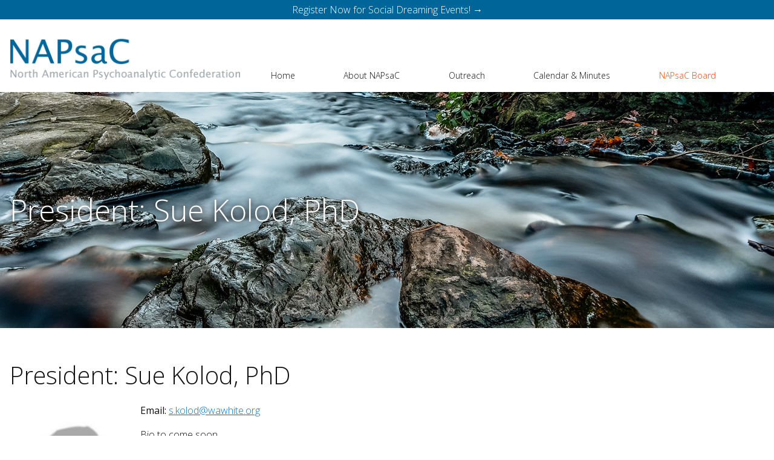

--- FILE ---
content_type: text/html; charset=utf-8
request_url: https://napsac.info/president-elect_sue
body_size: 8189
content:
<!doctype html>
<html amp lang="en"><head>
<base href="https://napsac.info" /> 
    <meta name="viewport" content="width=device-width, initial-scale=1.0">
    
    <meta charset="UTF-8">
    <title>President: Sue Kolod, PhD | North American Psychoanalytic Confederation</title>
            <meta name="description" content=" President: Sue Kolod, PhD Email: s.kolod@wawhite.org Bio to come soon. " />
    <meta name="keywords" content=" President: Sue Kolod, PhD Email: s.kolod@wawhite.org Bio to come soon. " />
    <link rel="canonical" href="https://napsac.info/napsac-board" />
    <link rel="amphtml" href="https://napsac.info/napsac-board">
	<link rel="icon" href="napsacicon.png"> 
    <style amp-boilerplate>body{-webkit-animation:-amp-start 8s steps(1,end) 0s 1 normal both;-moz-animation:-amp-start 8s steps(1,end) 0s 1 normal both;-ms-animation:-amp-start 8s steps(1,end) 0s 1 normal both;animation:-amp-start 8s steps(1,end) 0s 1 normal both}@-webkit-keyframes -amp-start{from{visibility:hidden}to{visibility:visible}}@-moz-keyframes -amp-start{from{visibility:hidden}to{visibility:visible}}@-ms-keyframes -amp-start{from{visibility:hidden}to{visibility:visible}}@-o-keyframes -amp-start{from{visibility:hidden}to{visibility:visible}}@keyframes -amp-start{from{visibility:hidden}to{visibility:visible}}</style><noscript><style amp-boilerplate>body{-webkit-animation:none;-moz-animation:none;-ms-animation:none;animation:none}</style></noscript>
    

    
    <link href="https://fonts.googleapis.com/css?family=Open+Sans:300,300i,400,400i,600,600i&amp;subset=latin-ext" rel="stylesheet">
    <!-- AMP features -->
    <link rel="icon" href="/favicon.png">
        <link rel="preload" as="script" href="https://cdn.ampproject.org/v0.js">
    <link rel="preload" as="script" href="https://cdn.ampproject.org/v0/amp-experiment-0.1.js">
    <link rel="preconnect dns-prefetch" href="https://fonts.gstatic.com/" crossorigin>
    <script async="" src="https://cdn.ampproject.org/v0.js"></script>
    
    
    <script async custom-element="amp-sidebar" src="https://cdn.ampproject.org/v0/amp-sidebar-0.1.js"></script>
    
    
    
    
    
    
    
    <script async custom-element="amp-carousel" src="https://cdn.ampproject.org/v0/amp-carousel-0.1.js"></script>
    
    <script async custom-element="amp-analytics" src="https://cdn.ampproject.org/v0/amp-analytics-0.1.js"></script>
    <script async custom-element="amp-youtube" src="https://cdn.ampproject.org/v0/amp-youtube-0.1.js"></script>
    <!-- END AMP features -->
          <style amp-custom="">
                              .slide {
                        height:390px;background: transparent url('https://napsac.info/uploads/image-4.jpg') 50% 0 no-repeat; background-size: auto 390px;
                    }
                    html{line-height:1.15;-webkit-text-size-adjust:100%}body{margin:0}main{display:block}h1{font-size:2em;margin:0.67em 0}hr{box-sizing:content-box;height:0;overflow:visible}pre{font-family:monospace,monospace;font-size:1em}a{background-color:transparent}abbr[title]{border-bottom:none;text-decoration:underline;text-decoration:underline dotted}b,strong{font-weight:bolder}code,kbd,samp{font-family:monospace,monospace;font-size:1em}small{font-size:80%}sub,sup{font-size:75%;line-height:0;position:relative;vertical-align:baseline}sub{bottom:-0.25em}sup{top:-0.5em}img{border-style:none}button,input,optgroup,select,textarea{font-family:inherit;font-size:100%;line-height:1.15;margin:0}button,input{overflow:visible}button,select{text-transform:none}button,[type="button"],[type="reset"],[type="submit"]{-webkit-appearance:button}button::-moz-focus-inner,[type="button"]::-moz-focus-inner,[type="reset"]::-moz-focus-inner,[type="submit"]::-moz-focus-inner{border-style:none;padding:0}button:-moz-focusring,[type="button"]:-moz-focusring,[type="reset"]:-moz-focusring,[type="submit"]:-moz-focusring{outline:1px dotted ButtonText}fieldset{padding:0.35em 0.75em 0.625em}legend{box-sizing:border-box;color:inherit;display:table;max-width:100%;padding:0;white-space:normal}progress{vertical-align:baseline}textarea{overflow:auto}[type="checkbox"],[type="radio"]{box-sizing:border-box;padding:0}[type="number"]::-webkit-inner-spin-button,[type="number"]::-webkit-outer-spin-button{height:auto}[type="search"]{-webkit-appearance:textfield;outline-offset:-2px}[type="search"]::-webkit-search-decoration{-webkit-appearance:none}::-webkit-file-upload-button{-webkit-appearance:button;font:inherit}details{display:block}summary{display:list-item}template{display:none}[hidden]{display:none}*{box-sizing:border-box}body{font-family:-apple-system,BlinkMacSystemFont,'Segoe UI','Roboto','Helvetica Neue',Helvetica,sans-serif;line-height:1.5;margin:0;color:#111;background-color:#fff}img{max-width:100%;height:auto}svg{max-height:100%}a{color:#07c}h1,h2,h3,h4,h5,h6{font-weight:600;line-height:1.25;margin-top:1em;margin-bottom:.5em}h1{font-size:2rem }h2{font-size:1.5rem }h3{font-size:1.25rem }h4{font-size:1rem }h5{font-size:.875rem }h6{font-size:.75rem }p,dl,ol,ul,pre,blockquote{margin-top:1em;margin-bottom:1em}code,pre,samp{font-family:'Roboto Mono','Source Code Pro',Menlo,Consolas,'Liberation Mono',monospace}code,samp{font-size:87.5%;padding:.125em}pre{font-size:87.5%;overflow:scroll}blockquote{font-size:1.25rem;font-style:italic;margin-left:0}hr{margin-top:1.5em;margin-bottom:1.5em;border:0;border-bottom-width:1px;border-bottom-style:solid;border-bottom-color:#ccc}.h00{font-size:4rem }.h0{font-size:3.1rem }.h1{font-size:2.5rem }.h2{font-size:2rem }.h3{font-size:1.35rem }.h4{font-size:1rem }.h5{font-size:.875rem }.h6{font-size:.75rem }.font-family-inherit{font-family:inherit }.font-size-inherit{font-size:inherit }.text-decoration-none{text-decoration:none }.bold{font-weight:bold;font-weight:bold }.regular{font-weight:normal }.italic{font-style:italic }.caps{text-transform:uppercase;letter-spacing:.2em}.left-align{text-align:left }.center{text-align:center }.right-align{text-align:right }.justify{text-align:justify }.nowrap{white-space:nowrap }.break-word{word-wrap:break-word }.line-height-1{line-height:1 }.line-height-2{line-height:1.125 }.line-height-3{line-height:1.25 }.line-height-4{line-height:1.5 }.list-style-none{list-style:none }.underline{text-decoration:underline }.truncate{max-width:100%;overflow:hidden;text-overflow:ellipsis;white-space:nowrap}.list-reset{list-style:none;padding-left:0}.inline{display:inline }.block{display:block }.inline-block{display:inline-block }.table{display:table }.table-cell{display:table-cell }.overflow-hidden{overflow:hidden }.overflow-scroll{overflow:scroll }.overflow-auto{overflow:auto }.clearfix:before,.clearfix:after{content:" ";display:table}.clearfix:after{clear:both }.left{float:left }.right{float:right }.fit{max-width:100% }.max-width-1{max-width:24rem }.max-width-2{max-width:46rem }.max-width-3{max-width:58rem }.max-width-4{max-width:84rem }.border-box{box-sizing:border-box }.align-baseline{vertical-align:baseline }.align-top{vertical-align:top }.align-middle{vertical-align:middle }.align-bottom{vertical-align:bottom }.m0{margin:0 }.mt0{margin-top:0 }.mr0{margin-right:0 }.mb0{margin-bottom:0 }.ml0{margin-left:0 }.mx0{margin-left:0;margin-right:0 }.my0{margin-top:0;margin-bottom:0 }.m1{margin:.5rem }.mt1{margin-top:.5rem }.mr1{margin-right:.5rem }.mb1{margin-bottom:.5rem }.ml1{margin-left:.5rem }.mx1{margin-left:.5rem;margin-right:.5rem }.my1{margin-top:.5rem;margin-bottom:.5rem }.m2{margin:1rem }.mt2{margin-top:1rem }.mr2{margin-right:1rem }.mb2{margin-bottom:1rem }.ml2{margin-left:1rem }.mx2{margin-left:1rem;margin-right:1rem }.my2{margin-top:1rem;margin-bottom:1rem }.m3{margin:2rem }.mt3{margin-top:2rem }.mr3{margin-right:2rem }.mb3{margin-bottom:2rem }.ml3{margin-left:2rem }.mx3{margin-left:2rem;margin-right:2rem }.my3{margin-top:2rem;margin-bottom:2rem }.m4{margin:4rem }.mt4{margin-top:4rem }.mr4{margin-right:4rem }.mb4{margin-bottom:4rem }.ml4{margin-left:4rem }.mx4{margin-left:4rem;margin-right:4rem }.my4{margin-top:4rem;margin-bottom:4rem }.mxn1{margin-left:-0.5rem;margin-right:-0.5rem}.mxn2{margin-left:-1rem;margin-right:-1rem}.mxn3{margin-left:-2rem;margin-right:-2rem}.mxn4{margin-left:-4rem;margin-right:-4rem}.m-auto{margin:auto}.mt-auto{margin-top:auto }.mr-auto{margin-right:auto }.mb-auto{margin-bottom:auto }.ml-auto{margin-left:auto }.mx-auto{margin-left:auto;margin-right:auto}.my-auto{margin-top:auto;margin-bottom:auto}.p0{padding:0 }.pt0{padding-top:0 }.pr0{padding-right:0 }.pb0{padding-bottom:0 }.pl0{padding-left:0 }.px0{padding-left:0;padding-right:0 }.py0{padding-top:0;padding-bottom:0 }.p1{padding:.5rem }.pt1{padding-top:.5rem }.pr1{padding-right:.5rem }.pb1{padding-bottom:.5rem }.pl1{padding-left:.5rem }.py1{padding-top:.5rem;padding-bottom:.5rem }.px1{padding-left:.5rem;padding-right:.5rem }.p2{padding:1rem }.pt2{padding-top:1rem }.pr2{padding-right:1rem }.pb2{padding-bottom:1rem }.pl2{padding-left:1rem }.py2{padding-top:1rem;padding-bottom:1rem }.px2{padding-left:1rem;padding-right:1rem }.p3{padding:2rem }.pt3{padding-top:2rem }.pr3{padding-right:2rem }.pb3{padding-bottom:2rem }.pl3{padding-left:2rem }.py3{padding-top:2rem;padding-bottom:2rem }.px3{padding-left:2rem;padding-right:2rem }.p4{padding:4rem }.pt4{padding-top:4rem }.pr4{padding-right:4rem }.pb4{padding-bottom:4rem }.pl4{padding-left:4rem }.py4{padding-top:4rem;padding-bottom:4rem }.px4{padding-left:4rem;padding-right:4rem }.col{float:left;box-sizing:border-box}.col-right{float:right;box-sizing:border-box}.col-1{width:8.33333%}.col-2{width:16.66667%}.col-3{width:25%}.col-4{width:33.33333%}.col-5{width:41.66667%}.col-6{width:50%}.col-7{width:58.33333%}.col-8{width:66.66667%}.col-9{width:75%}.col-10{width:83.33333%}.col-11{width:91.66667%}.col-12{width:100%}@media (min-width:36rem){.sm-col{float:left;box-sizing:border-box}.sm-col-right{float:right;box-sizing:border-box}.sm-col-1{width:8.33333%}.sm-col-2{width:16.66667%}.sm-col-3{width:25%}.sm-col-4{width:33.33333%}.sm-col-5{width:41.66667%}.sm-col-6{width:50%}.sm-col-7{width:58.33333%}.sm-col-8{width:66.66667%}.sm-col-9{width:75%}.sm-col-10{width:83.33333%}.sm-col-11{width:91.66667%}.sm-col-12{width:100%}}@media (min-width:46rem){.md-col{float:left;box-sizing:border-box}.md-col-right{float:right;box-sizing:border-box}.md-col-1{width:8.33333%}.md-col-2{width:16.66667%}.md-col-3{width:25%}.md-col-4{width:33.33333%}.md-col-5{width:41.66667%}.md-col-6{width:50%}.md-col-7{width:58.33333%}.md-col-8{width:66.66667%}.md-col-9{width:75%}.md-col-10{width:83.33333%}.md-col-11{width:91.66667%}.md-col-12{width:100%}}@media (min-width:54rem){.lg-col{float:left;box-sizing:border-box}.lg-col-right{float:right;box-sizing:border-box}.lg-col-1{width:8.33333%}.lg-col-2{width:16.66667%}.lg-col-3{width:25%}.lg-col-4{width:33.33333%}.lg-col-5{width:41.66667%}.lg-col-6{width:50%}.lg-col-7{width:58.33333%}.lg-col-8{width:66.66667%}.lg-col-9{width:75%}.lg-col-10{width:83.33333%}.lg-col-11{width:91.66667%}.lg-col-12{width:100%}}.flex{display:-ms-flexbox;display:flex }@media (min-width:36rem){.sm-flex{display:-ms-flexbox;display:flex }}@media (min-width:46rem){.md-flex{display:-ms-flexbox;display:flex }}@media (min-width:54rem){.lg-flex{display:-ms-flexbox;display:flex }}.flex-column{-ms-flex-direction:column;flex-direction:column }.flex-wrap{-ms-flex-wrap:wrap;flex-wrap:wrap }.items-start{-ms-flex-align:start;align-items:flex-start }.items-end{-ms-flex-align:end;align-items:flex-end }.items-center{-ms-flex-align:center;align-items:center }.items-baseline{-ms-flex-align:baseline;align-items:baseline }.items-stretch{-ms-flex-align:stretch;align-items:stretch }.self-start{-ms-flex-item-align:start;align-self:flex-start }.self-end{-ms-flex-item-align:end;align-self:flex-end }.self-center{-ms-flex-item-align:center;-ms-grid-row-align:center;align-self:center }.self-baseline{-ms-flex-item-align:baseline;align-self:baseline }.self-stretch{-ms-flex-item-align:stretch;-ms-grid-row-align:stretch;align-self:stretch }.justify-start{-ms-flex-pack:start;justify-content:flex-start }.justify-end{-ms-flex-pack:end;justify-content:flex-end }.justify-center{-ms-flex-pack:center;justify-content:center }.justify-between{-ms-flex-pack:justify;justify-content:space-between }.justify-around{-ms-flex-pack:distribute;justify-content:space-around }.justify-evenly{-ms-flex-pack:space-evenly;justify-content:space-evenly }.content-start{-ms-flex-line-pack:start;align-content:flex-start }.content-end{-ms-flex-line-pack:end;align-content:flex-end }.content-center{-ms-flex-line-pack:center;align-content:center }.content-between{-ms-flex-line-pack:justify;align-content:space-between }.content-around{-ms-flex-line-pack:distribute;align-content:space-around }.content-stretch{-ms-flex-line-pack:stretch;align-content:stretch }.flex-auto{-ms-flex:1 1 auto;flex:1 1 auto;min-width:0;min-height:0}.flex-none{-ms-flex:none;flex:none }.order-0{-ms-flex-order:0;order:0 }.order-1{-ms-flex-order:1;order:1 }.order-2{-ms-flex-order:2;order:2 }.order-3{-ms-flex-order:3;order:3 }.order-last{-ms-flex-order:99999;order:99999 }.relative{position:relative }.absolute{position:absolute }.fixed{position:fixed }.top-0{top:0 }.right-0{right:0 }.bottom-0{bottom:0 }.left-0{left:0 }.z1{z-index:1 }.z2{z-index:2 }.z3{z-index:3 }.z4{z-index:4 }.border{border-style:solid;border-width:1px}.border-top{border-top-style:solid;border-top-width:1px}.border-right{border-right-style:solid;border-right-width:1px}.border-bottom{border-bottom-style:solid;border-bottom-width:1px}.border-left{border-left-style:solid;border-left-width:1px}.border-none{border:0 }.rounded{border-radius:3px }.circle{border-radius:50% }.rounded-top{border-radius:3px 3px 0 0 }.rounded-right{border-radius:0 3px 3px 0 }.rounded-bottom{border-radius:0 0 3px 3px }.rounded-left{border-radius:3px 0 0 3px }.not-rounded{border-radius:0 }.hide{position:absolute ;height:1px;width:1px;overflow:hidden;clip:rect(1px,1px,1px,1px)}@media (max-width:40em){.xs-hide{display:none }}@media (min-width:40em) and (max-width:52em){.sm-hide{display:none }}@media (min-width:52em) and (max-width:64em){.md-hide{display:none }}@media (min-width:54rem){.lg-hide{display:none }}.display-none{display:none }:root{}.sm-show,.md-show,.lg-show{display:none }@media (min-width:36rem){.sm-show{display:block }}@media (min-width:46rem){.md-show{display:block }}@media (min-width:54rem){.lg-show{display:block }}@media (min-width:36rem){.sm-hide{display:none }}@media (min-width:46rem){.md-hide{display:none }}@media (min-width:54rem){.lg-hide{display:none }}.display-none{display:none }.hide{position:absolute ;height:1px;width:1px;overflow:hidden;clip:rect(1px,1px,1px,1px)}@media (min-width:36rem){.sm-m0{margin:0 } .sm-mt0{margin-top:0 } .sm-mr0{margin-right:0 } .sm-mb0{margin-bottom:0 } .sm-ml0{margin-left:0 } .sm-mx0{margin-left:0;margin-right:0 } .sm-my0{margin-top:0;margin-bottom:0 } .sm-m1{margin:.5rem } .sm-mt1{margin-top:.5rem } .sm-mr1{margin-right:.5rem } .sm-mb1{margin-bottom:.5rem } .sm-ml1{margin-left:.5rem } .sm-mx1{margin-left:.5rem;margin-right:.5rem } .sm-my1{margin-top:.5rem;margin-bottom:.5rem } .sm-m2{margin:1rem } .sm-mt2{margin-top:1rem } .sm-mr2{margin-right:1rem } .sm-mb2{margin-bottom:1rem } .sm-ml2{margin-left:1rem } .sm-mx2{margin-left:1rem;margin-right:1rem } .sm-my2{margin-top:1rem;margin-bottom:1rem } .sm-m3{margin:2rem } .sm-mt3{margin-top:2rem } .sm-mr3{margin-right:2rem } .sm-mb3{margin-bottom:2rem } .sm-ml3{margin-left:2rem } .sm-mx3{margin-left:2rem;margin-right:2rem } .sm-my3{margin-top:2rem;margin-bottom:2rem } .sm-m4{margin:4rem } .sm-mt4{margin-top:4rem } .sm-mr4{margin-right:4rem } .sm-mb4{margin-bottom:4rem } .sm-ml4{margin-left:4rem } .sm-mx4{margin-left:4rem;margin-right:4rem } .sm-my4{margin-top:4rem;margin-bottom:4rem } .sm-mxn1{margin-left:-.5rem;margin-right:-.5rem } .sm-mxn2{margin-left:-1rem;margin-right:-1rem } .sm-mxn3{margin-left:-2rem;margin-right:-2rem } .sm-mxn4{margin-left:-4rem;margin-right:-4rem } .sm-ml-auto{margin-left:auto } .sm-mr-auto{margin-right:auto } .sm-mx-auto{margin-left:auto;margin-right:auto }}@media (min-width:46rem){.md-m0{margin:0 } .md-mt0{margin-top:0 } .md-mr0{margin-right:0 } .md-mb0{margin-bottom:0 } .md-ml0{margin-left:0 } .md-mx0{margin-left:0;margin-right:0 } .md-my0{margin-top:0;margin-bottom:0 } .md-m1{margin:.5rem } .md-mt1{margin-top:.5rem } .md-mr1{margin-right:.5rem } .md-mb1{margin-bottom:.5rem } .md-ml1{margin-left:.5rem } .md-mx1{margin-left:.5rem;margin-right:.5rem } .md-my1{margin-top:.5rem;margin-bottom:.5rem } .md-m2{margin:1rem } .md-mt2{margin-top:1rem } .md-mr2{margin-right:1rem } .md-mb2{margin-bottom:1rem } .md-ml2{margin-left:1rem } .md-mx2{margin-left:1rem;margin-right:1rem } .md-my2{margin-top:1rem;margin-bottom:1rem } .md-m3{margin:2rem } .md-mt3{margin-top:2rem } .md-mr3{margin-right:2rem } .md-mb3{margin-bottom:2rem } .md-ml3{margin-left:2rem } .md-mx3{margin-left:2rem;margin-right:2rem } .md-my3{margin-top:2rem;margin-bottom:2rem } .md-m4{margin:4rem } .md-mt4{margin-top:4rem } .md-mr4{margin-right:4rem } .md-mb4{margin-bottom:4rem } .md-ml4{margin-left:4rem } .md-mx4{margin-left:4rem;margin-right:4rem } .md-my4{margin-top:4rem;margin-bottom:4rem } .md-mxn1{margin-left:-.5rem;margin-right:-.5rem}.md-mxn2{margin-left:-1rem;margin-right:-1rem}.md-mxn3{margin-left:-2rem;margin-right:-2rem}.md-mxn4{margin-left:-4rem;margin-right:-4rem}.md-ml-auto{margin-left:auto } .md-mr-auto{margin-right:auto } .md-mx-auto{margin-left:auto;margin-right:auto}}@media (min-width:54rem){.lg-m0{margin:0 } .lg-mt0{margin-top:0 } .lg-mr0{margin-right:0 } .lg-mb0{margin-bottom:0 } .lg-ml0{margin-left:0 } .lg-mx0{margin-left:0;margin-right:0 } .lg-my0{margin-top:0;margin-bottom:0 } .lg-m1{margin:.5rem } .lg-mt1{margin-top:.5rem } .lg-mr1{margin-right:.5rem } .lg-mb1{margin-bottom:.5rem } .lg-ml1{margin-left:.5rem } .lg-mx1{margin-left:.5rem;margin-right:.5rem } .lg-my1{margin-top:.5rem;margin-bottom:.5rem } .lg-m2{margin:1rem } .lg-mt2{margin-top:1rem } .lg-mr2{margin-right:1rem } .lg-mb2{margin-bottom:1rem } .lg-ml2{margin-left:1rem } .lg-mx2{margin-left:1rem;margin-right:1rem } .lg-my2{margin-top:1rem;margin-bottom:1rem } .lg-m3{margin:2rem } .lg-mt3{margin-top:2rem } .lg-mr3{margin-right:2rem } .lg-mb3{margin-bottom:2rem } .lg-ml3{margin-left:2rem } .lg-mx3{margin-left:2rem;margin-right:2rem } .lg-my3{margin-top:2rem;margin-bottom:2rem } .lg-m4{margin:4rem } .lg-mt4{margin-top:4rem } .lg-mr4{margin-right:4rem } .lg-mb4{margin-bottom:4rem } .lg-ml4{margin-left:4rem } .lg-mx4{margin-left:4rem;margin-right:4rem } .lg-my4{margin-top:4rem;margin-bottom:4rem } .lg-mxn1{margin-left:-.5rem;margin-right:-.5rem}.lg-mxn2{margin-left:-1rem;margin-right:-1rem}.lg-mxn3{margin-left:-2rem;margin-right:-2rem}.lg-mxn4{margin-left:-4rem;margin-right:-4rem}.lg-ml-auto{margin-left:auto } .lg-mr-auto{margin-right:auto } .lg-mx-auto{margin-left:auto;margin-right:auto}}@media (min-width:36rem){.sm-p0{padding:0 } .sm-pt0{padding-top:0 } .sm-pr0{padding-right:0 } .sm-pb0{padding-bottom:0 } .sm-pl0{padding-left:0 } .sm-px0{padding-left:0;padding-right:0 } .sm-py0{padding-top:0;padding-bottom:0 } .sm-p1{padding:.5rem } .sm-pt1{padding-top:.5rem } .sm-pr1{padding-right:.5rem } .sm-pb1{padding-bottom:.5rem } .sm-pl1{padding-left:.5rem } .sm-px1{padding-left:.5rem;padding-right:.5rem } .sm-py1{padding-top:.5rem;padding-bottom:.5rem } .sm-p2{padding:1rem } .sm-pt2{padding-top:1rem } .sm-pr2{padding-right:1rem } .sm-pb2{padding-bottom:1rem } .sm-pl2{padding-left:1rem } .sm-px2{padding-left:1rem;padding-right:1rem } .sm-py2{padding-top:1rem;padding-bottom:1rem } .sm-p3{padding:2rem } .sm-pt3{padding-top:2rem } .sm-pr3{padding-right:2rem } .sm-pb3{padding-bottom:2rem } .sm-pl3{padding-left:2rem } .sm-px3{padding-left:2rem;padding-right:2rem } .sm-py3{padding-top:2rem;padding-bottom:2rem } .sm-p4{padding:4rem } .sm-pt4{padding-top:4rem } .sm-pr4{padding-right:4rem } .sm-pb4{padding-bottom:4rem } .sm-pl4{padding-left:4rem } .sm-px4{padding-left:4rem;padding-right:4rem } .sm-py4{padding-top:4rem;padding-bottom:4rem }}@media (min-width:46rem){.md-p0{padding:0 } .md-pt0{padding-top:0 } .md-pr0{padding-right:0 } .md-pb0{padding-bottom:0 } .md-pl0{padding-left:0 } .md-px0{padding-left:0;padding-right:0 } .md-py0{padding-top:0;padding-bottom:0 } .md-p1{padding:.5rem } .md-pt1{padding-top:.5rem } .md-pr1{padding-right:.5rem } .md-pb1{padding-bottom:.5rem } .md-pl1{padding-left:.5rem } .md-px1{padding-left:.5rem;padding-right:.5rem } .md-py1{padding-top:.5rem;padding-bottom:.5rem } .md-p2{padding:1rem } .md-pt2{padding-top:1rem } .md-pr2{padding-right:1rem } .md-pb2{padding-bottom:1rem } .md-pl2{padding-left:1rem } .md-px2{padding-left:1rem;padding-right:1rem } .md-py2{padding-top:1rem;padding-bottom:1rem } .md-p3{padding:2rem } .md-pt3{padding-top:2rem } .md-pr3{padding-right:2rem } .md-pb3{padding-bottom:2rem } .md-pl3{padding-left:2rem } .md-px3{padding-left:2rem;padding-right:2rem } .md-py3{padding-top:2rem;padding-bottom:2rem } .md-p4{padding:4rem } .md-pt4{padding-top:4rem } .md-pr4{padding-right:4rem } .md-pb4{padding-bottom:4rem } .md-pl4{padding-left:4rem } .md-px4{padding-left:4rem;padding-right:4rem } .md-py4{padding-top:4rem;padding-bottom:4rem }}@media (min-width:54rem){.lg-p0{padding:0 } .lg-pt0{padding-top:0 } .lg-pr0{padding-right:0 } .lg-pb0{padding-bottom:0 } .lg-pl0{padding-left:0 } .lg-px0{padding-left:0;padding-right:0 } .lg-py0{padding-top:0;padding-bottom:0 } .lg-p1{padding:.5rem } .lg-pt1{padding-top:.5rem } .lg-pr1{padding-right:.5rem } .lg-pb1{padding-bottom:.5rem } .lg-pl1{padding-left:.5rem } .lg-px1{padding-left:.5rem;padding-right:.5rem } .lg-py1{padding-top:.5rem;padding-bottom:.5rem } .lg-p2{padding:1rem } .lg-pt2{padding-top:1rem } .lg-pr2{padding-right:1rem } .lg-pb2{padding-bottom:1rem } .lg-pl2{padding-left:1rem } .lg-px2{padding-left:1rem;padding-right:1rem } .lg-py2{padding-top:1rem;padding-bottom:1rem } .lg-p3{padding:2rem } .lg-pt3{padding-top:2rem } .lg-pr3{padding-right:2rem } .lg-pb3{padding-bottom:2rem } .lg-pl3{padding-left:2rem } .lg-px3{padding-left:2rem;padding-right:2rem } .lg-py3{padding-top:2rem;padding-bottom:2rem } .lg-p4{padding:4rem } .lg-pt4{padding-top:4rem } .lg-pr4{padding-right:4rem } .lg-pb4{padding-bottom:4rem } .lg-pl4{padding-left:4rem } .lg-px4{padding-left:4rem;padding-right:4rem } .lg-py4{padding-top:4rem;padding-bottom:4rem }}.media,.sm-media,.md-media,.lg-media{margin-left:-.5rem;margin-right:-.5rem}.media{display:-ms-flexbox;display:flex}.media-center{-ms-flex-align:center;align-items:center}.media-bottom{-ms-flex-align:end;align-items:flex-end}.media-img,.media-body{padding-left:.5rem;padding-right:.5rem}.media-body{-ms-flex:1 1 auto;flex:1 1 auto}@media (min-width:36rem){.sm-media{display:-ms-flexbox;display:flex }}@media (min-width:46rem){.md-media{display:-ms-flexbox;display:flex }}@media (min-width:54rem){.lg-media{display:-ms-flexbox;display:flex }}.all-initial{all:initial }.all-unset{all:unset }.all-inherit{all:inherit }.all-revert{all:revert }.label{font-size:.875rem;font-weight:bold;display:block;margin-bottom:.5rem}.input{font-family:inherit;font-size:inherit;display:block;width:100%;height:2.5rem;padding:.5rem;margin-bottom:1rem;border:1px solid #ccc;border-radius:3px;box-sizing:border-box}.select{font-family:inherit;font-size:inherit;display:block;width:100%;height:2.5rem;padding:.5rem;margin-bottom:1rem;border:1px solid #ccc;border-radius:3px;box-sizing:border-box}.textarea{font-family:inherit;font-size:inherit;display:block;width:100%;padding:.5rem;margin-bottom:1rem;border:1px solid #ccc;border-radius:3px;box-sizing:border-box}.input-range{vertical-align:middle;background-color:transparent;padding-top:.5rem;padding-bottom:.5rem;color:inherit;background-color:transparent;-webkit-appearance:none}.input-range::-webkit-slider-thumb{position:relative;width:.5rem;height:1.25rem;cursor:pointer;margin-top:-0.5rem;border-radius:3px;background-color:currentcolor;-webkit-appearance:none}.input-range::-webkit-slider-thumb:before{content:'';display:block;position:absolute;top:-0.5rem;left:-0.875rem;width:2.25rem;height:2.25rem;opacity:0}.input-range::-moz-range-thumb{width:.5rem;height:1.25rem;cursor:pointer;border-radius:3px;border-color:transparent;border-width:0;background-color:currentcolor}.input-range::-webkit-slider-runnable-track{height:0.25rem;cursor:pointer;border-radius:3px;background-color:rgba(0,0,0,.25)}.input-range::-moz-range-track{height:0.25rem;cursor:pointer;border-radius:3px;background-color:rgba(0,0,0,.25)}.input-range:focus{outline:none}.progress{display:block;width:100%;height:0.5625rem;margin:.5rem 0;overflow:hidden;background-color:rgba(0,0,0,.125);border:0;border-radius:10000px;-webkit-appearance:none}.progress::-webkit-progress-bar{-webkit-appearance:none;background-color:rgba(0,0,0,.125)}.progress::-webkit-progress-value{-webkit-appearance:none;background-color:currentcolor}.progress::-moz-progress-bar{background-color:currentcolor}.btn{font-family:inherit;font-size:inherit;font-weight:normal;text-decoration:none;cursor:pointer;display:inline-block;line-height:1.125rem;padding:.5rem 1rem;margin:0;height:auto;border:1px solid transparent;vertical-align:middle;-webkit-appearance:none;color:inherit;background-color:transparent}.btn:hover{text-decoration:none}.btn:focus{outline:none;border-color:rgba(0,0,0,.125);box-shadow:0 0 0 3px rgba(0,0,0,.25)}::-moz-focus-inner{border:0;padding:0}.btn-primary{color:#fff;background-color:#B6D4E3;border-radius:3px}.btn-primary:hover{box-shadow:inset 0 0 0 20rem rgba(0,0,0,.0625)}.btn-primary:active{box-shadow:inset 0 0 0 20rem rgba(0,0,0,.125),inset 0 3px 4px 0 rgba(0,0,0,.25),0 0 1px rgba(0,0,0,.125)}.btn-primary:disabled,.btn-primary.is-disabled{opacity:.5}.btn-outline,.btn-outline:hover{border-color:currentcolor}.btn-outline{border-radius:3px}.btn-outline:hover{box-shadow:inset 0 0 0 20rem rgba(0,0,0,.0625)}.btn-outline:active{box-shadow:inset 0 0 0 20rem rgba(0,0,0,.125),inset 0 3px 4px 0 rgba(0,0,0,.25),0 0 1px rgba(0,0,0,.125)}.btn-outline:disabled,.btn-outline.is-disabled{opacity:.5}.btn-small{padding:.25rem .5rem}.btn-big{padding:1rem 1.25rem}.btn-narrow{padding-left:.5rem;padding-right:.5rem}.black{color:#111111 }.gray{color:#AAAAAA }.silver{color:#EEEEEE }.white{color:#FFFFFF }.aqua{color:#DCEBF3 }.blue{color:#B6D4E3 }.navy{color:#006699 }.teal{color:#39CCCC }.green{color:#2ECC40 }.olive{color:#3D9970 }.lime{color:#01FF70 }.yellow{color:#FFC647 }.orange{color:#FF4700 }.red{color:#ED1C24 }.fuchsia{color:#F012BE }.purple{color:#B10DC9 }.maroon{color:#85144B }.color-inherit{color:inherit }.muted{opacity:.5 }.bg-black{background-color:#111111 }.bg-gray{background-color:#AAAAAA }.bg-silver{background-color:#EEEEEE }.bg-white{background-color:#FFFFFF }.bg-aqua{background-color:#DCEBF3 }.bg-blue{background-color:#B6D4E3 }.bg-navy{background-color:#006699 }.bg-teal{background-color:#39CCCC }.bg-green{background-color:#2ECC40 }.bg-olive{background-color:#3D9970 }.bg-lime{background-color:#01FF70 }.bg-yellow{background-color:#FFC647 }.bg-orange{background-color:#FF4700 }.bg-red{background-color:#ED1C24 }.bg-fuchsia{background-color:#F012BE }.bg-purple{background-color:#B10DC9 }.bg-maroon{background-color:#85144B }.border-black{border-color:#111111 }.border-gray{border-color:#AAAAAA }.border-silver{border-color:#EEEEEE }.border-white{border-color:#FFFFFF }.border-aqua{border-color:#DCEBF3 }.border-blue{border-color:#B6D4E3 }.border-navy{border-color:#006699 }.border-teal{border-color:#39CCCC }.border-green{border-color:#2ECC40 }.border-olive{border-color:#3D9970 }.border-lime{border-color:#01FF70 }.border-yellow{border-color:#FFC647 }.border-orange{border-color:#FF4700 }.border-red{border-color:#ED1C24 }.border-fuchsia{border-color:#F012BE }.border-purple{border-color:#B10DC9 }.border-maroon{border-color:#85144B }.bg-darken-1{background-color:rgba(0,0,0,.0625) }.bg-darken-2{background-color:rgba(0,0,0,.125) }.bg-darken-3{background-color:rgba(0,0,0,.25) }.bg-darken-4{background-color:rgba(0,0,0,.5) }.bg-lighten-1{background-color:rgba(255,255,255,.0625) }.bg-lighten-2{background-color:rgba(255,255,255,.125) }.bg-lighten-3{background-color:rgba(255,255,255,.25) }.bg-lighten-4{background-color:rgba(255,255,255,.5) }.bg-cover{background-size:cover }.bg-contain{background-size:contain }.bg-center{background-position:center }.bg-top{background-position:top }.bg-right{background-position:right }.bg-bottom{background-position:bottom }.bg-left{background-position:left }.bg-no-repeat{background-repeat:no-repeat }.bg-repeat-x{background-repeat:repeat-x }.bg-repeat-y{background-repeat:repeat-y }.u-bg-none{background-color:transparent;background-image:none}.u-shadow-none{box-shadow:none}.u-width-130{width:130%}.u-appearance-none{-webkit-appearance:none;-moz-appearance:none;appearance:none}.u-outline-none{outline:none}.u-height-3{height:2rem}.u-line-height-3{line-height:2rem}:root{}:root{}body{font-family:'Open Sans',sans-serif;font-weight:200}.text-shadow-10{text-shadow:0 0 10px rgba(0,0,0,1)}.text-decoration-none{text-decoration:none;transition:color .5s}.text-decoration-none:hover{color:#FF4700}.cool-underline{position:relative}.cool-underline:before{content:"";position:absolute;width:100%;height:2px;bottom:0;left:0;background-color:#FF4700;visibility:hidden;transform:scaleX(0);transition:all 0.3s ease-in-out 0s}.cool-underline:hover:before{visibility:visible;transform:scaleX(1)}.list-orange-plus{padding-left:2rem;padding-bottom:.5rem;position:relative;display:block}.list-orange-plus:before{display:block;content:'+';position:absolute;left:0;top:0;color:#FF4700;font:normal;font-size:2.5rem;line-height:1;font-weight:200;text-rendering:auto;-webkit-font-smoothing:antialiased}.list-orange-dot{padding-left:1rem;padding-bottom:.5rem;position:relative;display:block}.list-orange-dot:before{display:block;content:'\00B7';position:absolute;left:0;top:.5rem;color:#FF4700;font-size:3rem;line-height:0.1;font-weight:200;text-rendering:auto;-webkit-font-smoothing:antialiased}.bg-leaves{background:transparent url(/assets/i/leaves.jpg) 100% 0 no-repeat;background-size:cover}.opacity-0{opacity:0}.w-100{width:100%}.font-weight-200{font-weight:200}.h0{font-size:2rem}@media (min-width:36rem){.h0{font-size:2.5rem}}@media (min-width:46rem){.h0{font-size:3.1rem}}.Main p,.mce-content-body p{line-height:1.5}.Main hr,.mce-content-body hr{background-color:#B6D4E3;height:1px;margin-top:2rem;margin-bottom:2rem;border:none}.Main h2,.mce-content-body h2{color:#FF4700;margin-top:1rem;margin-bottom:1rem;font-size:2rem;font-weight:200}.Main a,.mce-content-body a{transition:color .5s}.Main a:hover,.mce-content-body a:hover{color:#FF4700}.u-onhover .u-onhover-show{display:none}.u-onhover:hover .u-onhover-show{display:block}.u-onhover-show{}.width-200px{width:200px}.fill-orange{fill:#FF4700}.square-2rem{height:2rem;width:2rem}
      </style>
</head><body>
    <div id="top-page"></div>
    <!-- Start Sidebar -->
    
        <amp-sidebar id="header-sidebar" style="display:none;" class="MobileSidebar flex flex-column  justify-between"
        layout="nodisplay"
        side="right">
        <div role="button" aria-label="close sidebar" on="tap:header-sidebar.toggle" tabindex="0" class="black h3 right-align pt2 pr2 pointer">
            <span class="btn black h2">
            <svg class="square-2rem" width="1792" height="1792" viewBox="0 0 1792 1792" xmlns="http://www.w3.org/2000/svg"><path d="M1490 1322q0 40-28 68l-136 136q-28 28-68 28t-68-28l-294-294-294 294q-28 28-68 28t-68-28l-136-136q-28-28-28-68t28-68l294-294-294-294q-28-28-28-68t28-68l136-136q28-28 68-28t68 28l294 294 294-294q28-28 68-28t68 28l136 136q28 28 28 68t-28 68l-294 294 294 294q28 28 28 68z"/></svg>
            </span>
        </div>
        <div class="px2">
            
            

<ul class="list-reset p2 ">
<div class="menudepth0 first_child flex-auto relative"><a class="h4 cool-underline  text-decoration-none black"href="https://napsac.info/"><span class="">Home</span></a></div><div class="menudepth0 parent u-onhover flex-auto relative"><a class="h4 cool-underline  parent text-decoration-none black"href="https://napsac.info/about-napsac"><span class="">About NAPsaC</span></a><div class="h5  " ><div class="menudepth1 pl2 border-bottom border-gray bg-white flex-auto relative"><a class="h4 cool-underline  text-decoration-none black"href="https://napsac.info/about-napsac/contact-us"><span class="">Contact Us</span></a></div></div></div><div class="menudepth0 parent u-onhover flex-auto relative"><a class="h4 cool-underline  parent text-decoration-none black"href="https://napsac.info/outreach"><span class="">Outreach</span></a><div class="h5  " ><div class="menudepth1 first_child pl2 border-bottom border-gray bg-white flex-auto relative"><a class="h4 cool-underline  text-decoration-none black"href="https://napsac.info/outreach/napsac-projects"><span class="">Conferences</span></a></div><div class="menudepth1 last_child pl2 border-bottom border-gray bg-white flex-auto relative"><a class="h4 cool-underline  text-decoration-none black"href="https://napsac.info/outreach/donations"><span class="">Donations</span></a></div></div></div><div class="menudepth0 parent u-onhover flex-auto relative"><a class="h4 cool-underline  parent text-decoration-none black"href="https://napsac.info/event-calendar"><span class="">Calendar &amp; Minutes</span></a><div class="h5  " ><div class="menudepth1 first_child pl2 border-bottom border-gray bg-white flex-auto relative"><a class="h4 cool-underline  text-decoration-none black"href="https://napsac.info/uploads/minutes/NAPsaC%20ByLaws%20October%202022.pdf" target="_blank"><span class="">Bylaws</span></a></div><div class="menudepth1 last_child pl2 border-bottom border-gray bg-white flex-auto relative"><a class="h4 cool-underline  text-decoration-none black"href="https://napsac.info/event-calendar/nondiscrimination-policy"><span class="">Nondiscrimination Policy</span></a></div></div></div><div class="menudepth0 last_childorange menuactive flex-auto relative"><a class="h4 cool-underline orange menuactive text-decoration-none black"href="https://napsac.info/napsac-board"><span class="">NAPsaC Board</span></a></div>
</ul>

        </div>
        <div>
            &nbsp;
        </div>
    </amp-sidebar>
    <!-- End Sidebar -->
    <!-- Header -->
    <div class="bg-navy clearfix">
<div class="max-width-4 mx-auto h4 center px2" style="padding-top:0.25rem;padding-bottom:0.25rem;">
<a class="white" style="text-decoration:none;" href="https://napsac.info/outreach/napsac-projects">Register Now for Social Dreaming Events! &rarr;</a>
</div>
</div>
<div class="max-width-4 mx-auto row px2">

        <div class="col col-9 md-col-4 pr3 pt0 md-pt2 lg-pt1 pb2">
            <a class="text-decoration-none" href="https://napsac.info">
                <amp-img src="/assets/i/logo-napsac.png" layout="responsive" height="93" width="379"></amp-img>
            </a>
        </div>
        <div class="col md-show md-col-8">
            
            

<ul class="flex mt4 pt2 ml2 list-reset justify-between">
<div class="menudepth0 first_child flex-auto relative"><a class="cool-underline h5  text-decoration-none black"href="https://napsac.info/"><span class="">Home</span></a></div><div class="menudepth0 parent u-onhover flex-auto relative"><a class="cool-underline h5  parent text-decoration-none black"href="https://napsac.info/about-napsac"><span class="">About NAPsaC</span></a><div class="h5  p2 u-onhover-show bg-silver rounded absolute z3" style="width:120%;"><div class="menudepth1 flex-auto relative"><a class="cool-underline h5  text-decoration-none black"href="https://napsac.info/about-napsac/contact-us"><span class="">Contact Us</span></a></div></div></div><div class="menudepth0 parent u-onhover flex-auto relative"><a class="cool-underline h5  parent text-decoration-none black"href="https://napsac.info/outreach"><span class="">Outreach</span></a><div class="h5  p2 u-onhover-show bg-silver rounded absolute z3" style="width:120%;"><div class="menudepth1 first_child border-bottom border-gray pb1 mb1 flex-auto relative"><a class="cool-underline h5  text-decoration-none black"href="https://napsac.info/outreach/napsac-projects"><span class="">Conferences</span></a></div><div class="menudepth1 last_child flex-auto relative"><a class="cool-underline h5  text-decoration-none black"href="https://napsac.info/outreach/donations"><span class="">Donations</span></a></div></div></div><div class="menudepth0 parent u-onhover flex-auto relative"><a class="cool-underline h5  parent text-decoration-none black"href="https://napsac.info/event-calendar"><span class="">Calendar &amp; Minutes</span></a><div class="h5  p2 u-onhover-show bg-silver rounded absolute z3" style="width:120%;"><div class="menudepth1 first_child border-bottom border-gray pb1 mb1 flex-auto relative"><a class="cool-underline h5  text-decoration-none black"href="https://napsac.info/uploads/minutes/NAPsaC%20ByLaws%20October%202022.pdf" target="_blank"><span class="">Bylaws</span></a></div><div class="menudepth1 last_child flex-auto relative"><a class="cool-underline h5  text-decoration-none black"href="https://napsac.info/event-calendar/nondiscrimination-policy"><span class="">Nondiscrimination Policy</span></a></div></div></div><div class="menudepth0 last_childorange menuactive flex-auto relative"><a class="cool-underline h5 orange menuactive text-decoration-none black"href="https://napsac.info/napsac-board"><span class="">NAPsaC Board</span></a></div>
</ul>

        </div>
        <div class="col col-3 md-hide">
            <div class="mt3 center h2" role="button" aria-label="open sidebar" on="tap:header-sidebar.toggle" tabindex="0">
                <span class="btn orange h2"><svg class="fill-orange square-2rem" width="1792" height="1792" viewBox="0 0 1792 1792" xmlns="http://www.w3.org/2000/svg"><path d="M1664 1344v128q0 26-19 45t-45 19h-1408q-26 0-45-19t-19-45v-128q0-26 19-45t45-19h1408q26 0 45 19t19 45zm0-512v128q0 26-19 45t-45 19h-1408q-26 0-45-19t-19-45v-128q0-26 19-45t45-19h1408q26 0 45 19t19 45zm0-512v128q0 26-19 45t-45 19h-1408q-26 0-45-19t-19-45v-128q0-26 19-45t45-19h1408q26 0 45 19t19 45z"/></svg></span>
            </div>
        </div>
        <div class="clearfix"></div>
    </div>
    <!-- End Header -->
    <!-- Slides -->
    <div>
        <amp-carousel height="390" layout="fixed-height" type="slides" autoplay delay="3000">
            <div class="relative">
                <div class="bottom-0 z1 flex flex-column justify-center absolute top-0 left-0 right-0">
                    <div class="h0 w-100 font-weight-200 max-width-4 mx-auto py0 px2  regular h2 white text-shadow-10">
                        President: Sue Kolod, PhD                    </div>
                </div>
                                                <div class="slide"></div>

            </div>
        </amp-carousel>
    </div>
    <!-- EndSlides -->
    <!-- Main -->
    <div class="Main max-width-4 mx-auto px2 py3 darkgray h4">
        <!-- item -->
<div class="entry relative">
        <div class="h1 my2">President: Sue Kolod, PhD</div>
                                                                                                                                            <div class="left mr2 mb2 width-200px">
                            <amp-img 
                            layout="responsive" width="160" height="209" 
                            src="/uploads/images/members/blank.jpg" alt="President: Sue Kolod, PhD" id="bio_photo"></amp-img>
                            <div class="clearfix"></div>
                        </div>
                                                                                                                                                                                                                                                                                                            

		                                                                                                                                                                                                                                                                                                                                            
		
		        
		

		
		
        
		

		
		
		

		
		
		

		
		
		

		
		
		

		
		
		

		
		
		

		
		
		

		
		                <strong>Email:</strong> 
                                    <a href="mailto:s.kolod@wawhite.org">s.kolod@wawhite.org</a>
                <br/>
        
		

		
		
		

		
		
		

		
		
		

		
		                            <p>Bio to come soon.</p>
                    
		

		
		
			
			
	
			<!-- categories -->
            			<!-- categories //-->
			
		
		

		
		
		

		

		
	
	
	<div class="clearfix mb2"></div>
</div>
<!-- item //-->
    </div>
    <!-- End Main -->
    <!-- Footer -->
    <div class="bg-navy clearfix pt1 pb2 center">
        <div role="button" tabindex="10" on="tap:top-page.scrollTo(duration=200)" class="btn white h3">
            <svg style="fill:white;color: white;stroke: white;" width="30" height="30" viewBox="0 0 1792 1792" xmlns="http://www.w3.org/2000/svg"><path d="M1683 1331l-166 165q-19 19-45 19t-45-19l-531-531-531 531q-19 19-45 19t-45-19l-166-165q-19-19-19-45.5t19-45.5l742-741q19-19 45-19t45 19l742 741q19 19 19 45.5t-19 45.5z"/></svg>
        </div>
        <a href="https://goo.gl/maps/7Bwgk8hirSV7VWTA9" style="text-decoration: none;" class="block white max-width-1 mx-auto h5 white py2 px2 clearfix left-align">
            <div class="left py1 px2 mr1">       
                <svg style="fill:white;color: white;stroke: white;" width="50" height="50" xmlns="http://www.w3.org/2000/svg" viewBox="0 0 54.757 54.757">
                <g>
                    <path d="M27.557,12c-3.859,0-7,3.141-7,7s3.141,7,7,7s7-3.141,7-7S31.416,12,27.557,12z M27.557,24c-2.757,0-5-2.243-5-5
                        s2.243-5,5-5s5,2.243,5,5S30.314,24,27.557,24z"/>
                    <path d="M40.94,5.617C37.318,1.995,32.502,0,27.38,0c-5.123,0-9.938,1.995-13.56,5.617c-6.703,6.702-7.536,19.312-1.804,26.952
                        L27.38,54.757L42.721,32.6C48.476,24.929,47.643,12.319,40.94,5.617z M41.099,31.431L27.38,51.243L13.639,31.4
                        C8.44,24.468,9.185,13.08,15.235,7.031C18.479,3.787,22.792,2,27.38,2s8.901,1.787,12.146,5.031
                        C45.576,13.08,46.321,24.468,41.099,31.431z"/>
                </g>
                </svg>
            </div>
            <div class="overflow-hidden bold">
                 NAPsaC c/o Spiegel & Utrera, PA, PC<br/>
1 Maiden Lane, 5th floor<br/>
New York, NY 10038
            </div>
        </a>
        <div class="max-width-4 mx-auto h6 white center py2 px2">
            &copy; 2026  North American Psychoanalytic Confederation. All Rights Reserved // Web support provided by <a class="white"
                href="http://www.totera.com/" target="_blank">Totera Web Systems</a>
        </div>
    </div>
    <!-- End Footer -->

</body>

</html>